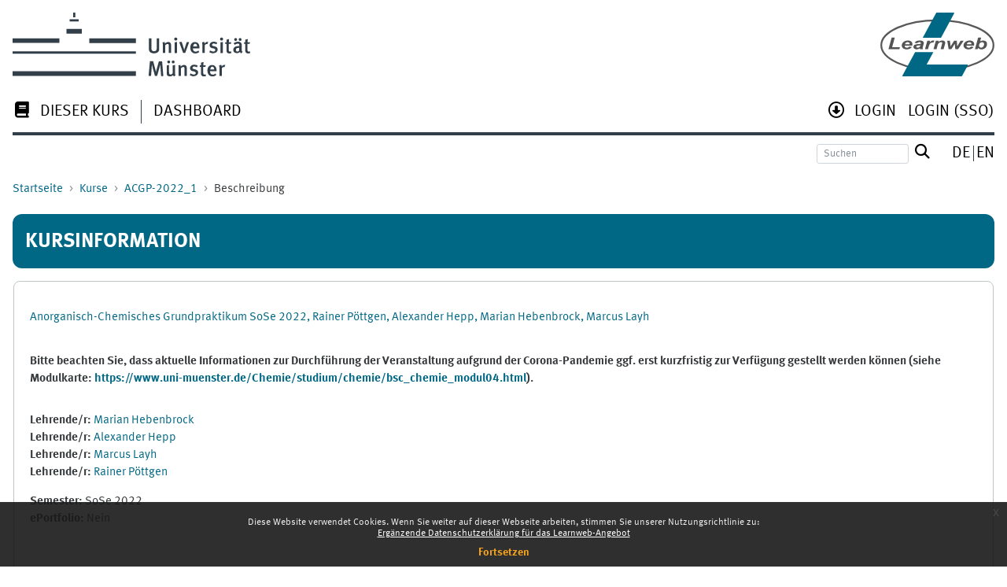

--- FILE ---
content_type: text/html; charset=utf-8
request_url: https://www.uni-muenster.de/LearnWeb/learnweb2/course/info.php?id=59791
body_size: 43368
content:
<!DOCTYPE html>
<!DOCTYPE html>

<html  dir="ltr" lang="de" xml:lang="de">
<head>
    <title>Beschreibung von Anorganisch-Chemisches Grundpraktikum SoSe 2022, Rainer Pöttgen, Alexander Hepp, Marian Hebenbrock, Marcus Layh | Learnweb</title>
    <link rel="shortcut icon" href="https://www.uni-muenster.de/LearnWeb/learnweb2/theme/image.php/wwu2019/theme/1764909648/favicon" />
    <style type="text/css">.admin_settingspage_tabs_with_tertiary .dropdown-toggle { font-size: 1.875rem !important; }
h2:has(+ .admin_settingspage_tabs_with_tertiary) { display: none; }</style><style type="text/css">.admin_settingspage_tabs_with_tertiary .dropdown-toggle { font-size: 1.875rem !important; }
h2:has(+ .admin_settingspage_tabs_with_tertiary) { display: none; }</style><meta http-equiv="Content-Type" content="text/html; charset=utf-8" />
<meta name="keywords" content="moodle, Beschreibung von Anorganisch-Chemisches Grundpraktikum SoSe 2022, Rainer Pöttgen, Alexander Hepp, Marian Hebenbrock, Marcus Layh | Learnweb" />
<link rel="stylesheet" type="text/css" href="https://www.uni-muenster.de/LearnWeb/learnweb2/theme/yui_combo.php?rollup/3.18.1/yui-moodlesimple-min.css" /><script id="firstthemesheet" type="text/css">/** Required in order to fix style inclusion problems in IE with YUI **/</script><link rel="stylesheet" type="text/css" href="https://www.uni-muenster.de/LearnWeb/learnweb2/theme/styles.php/wwu2019/1764909648_1588570559/all" />
<script>
//<![CDATA[
var M = {}; M.yui = {};
M.pageloadstarttime = new Date();
M.cfg = {"wwwroot":"https:\/\/www.uni-muenster.de\/LearnWeb\/learnweb2","apibase":"https:\/\/www.uni-muenster.de\/LearnWeb\/learnweb2\/r.php\/api","homeurl":{},"sesskey":"asmX1u5jWI","sessiontimeout":"14400","sessiontimeoutwarning":1200,"themerev":"1764909648","slasharguments":1,"theme":"wwu2019","iconsystemmodule":"core\/icon_system_fontawesome","jsrev":"1764909648","admin":"admin","svgicons":true,"usertimezone":"Europa\/Berlin","language":"de","courseId":59791,"courseContextId":3559164,"contextid":3559164,"contextInstanceId":59791,"langrev":1765166301,"templaterev":"1764909648","siteId":1,"userId":0};var yui1ConfigFn = function(me) {if(/-skin|reset|fonts|grids|base/.test(me.name)){me.type='css';me.path=me.path.replace(/\.js/,'.css');me.path=me.path.replace(/\/yui2-skin/,'/assets/skins/sam/yui2-skin')}};
var yui2ConfigFn = function(me) {var parts=me.name.replace(/^moodle-/,'').split('-'),component=parts.shift(),module=parts[0],min='-min';if(/-(skin|core)$/.test(me.name)){parts.pop();me.type='css';min=''}
if(module){var filename=parts.join('-');me.path=component+'/'+module+'/'+filename+min+'.'+me.type}else{me.path=component+'/'+component+'.'+me.type}};
YUI_config = {"debug":false,"base":"https:\/\/www.uni-muenster.de\/LearnWeb\/learnweb2\/lib\/yuilib\/3.18.1\/","comboBase":"https:\/\/www.uni-muenster.de\/LearnWeb\/learnweb2\/theme\/yui_combo.php?","combine":true,"filter":null,"insertBefore":"firstthemesheet","groups":{"yui2":{"base":"https:\/\/www.uni-muenster.de\/LearnWeb\/learnweb2\/lib\/yuilib\/2in3\/2.9.0\/build\/","comboBase":"https:\/\/www.uni-muenster.de\/LearnWeb\/learnweb2\/theme\/yui_combo.php?","combine":true,"ext":false,"root":"2in3\/2.9.0\/build\/","patterns":{"yui2-":{"group":"yui2","configFn":yui1ConfigFn}}},"moodle":{"name":"moodle","base":"https:\/\/www.uni-muenster.de\/LearnWeb\/learnweb2\/theme\/yui_combo.php?m\/1764909648\/","combine":true,"comboBase":"https:\/\/www.uni-muenster.de\/LearnWeb\/learnweb2\/theme\/yui_combo.php?","ext":false,"root":"m\/1764909648\/","patterns":{"moodle-":{"group":"moodle","configFn":yui2ConfigFn}},"filter":null,"modules":{"moodle-core-event":{"requires":["event-custom"]},"moodle-core-lockscroll":{"requires":["plugin","base-build"]},"moodle-core-notification":{"requires":["moodle-core-notification-dialogue","moodle-core-notification-alert","moodle-core-notification-confirm","moodle-core-notification-exception","moodle-core-notification-ajaxexception"]},"moodle-core-notification-dialogue":{"requires":["base","node","panel","escape","event-key","dd-plugin","moodle-core-widget-focusafterclose","moodle-core-lockscroll"]},"moodle-core-notification-alert":{"requires":["moodle-core-notification-dialogue"]},"moodle-core-notification-confirm":{"requires":["moodle-core-notification-dialogue"]},"moodle-core-notification-exception":{"requires":["moodle-core-notification-dialogue"]},"moodle-core-notification-ajaxexception":{"requires":["moodle-core-notification-dialogue"]},"moodle-core-dragdrop":{"requires":["base","node","io","dom","dd","event-key","event-focus","moodle-core-notification"]},"moodle-core-chooserdialogue":{"requires":["base","panel","moodle-core-notification"]},"moodle-core-handlebars":{"condition":{"trigger":"handlebars","when":"after"}},"moodle-core-blocks":{"requires":["base","node","io","dom","dd","dd-scroll","moodle-core-dragdrop","moodle-core-notification"]},"moodle-core-maintenancemodetimer":{"requires":["base","node"]},"moodle-core-actionmenu":{"requires":["base","event","node-event-simulate"]},"moodle-core_availability-form":{"requires":["base","node","event","event-delegate","panel","moodle-core-notification-dialogue","json"]},"moodle-course-util":{"requires":["node"],"use":["moodle-course-util-base"],"submodules":{"moodle-course-util-base":{},"moodle-course-util-section":{"requires":["node","moodle-course-util-base"]},"moodle-course-util-cm":{"requires":["node","moodle-course-util-base"]}}},"moodle-course-categoryexpander":{"requires":["node","event-key"]},"moodle-course-dragdrop":{"requires":["base","node","io","dom","dd","dd-scroll","moodle-core-dragdrop","moodle-core-notification","moodle-course-coursebase","moodle-course-util"]},"moodle-course-management":{"requires":["base","node","io-base","moodle-core-notification-exception","json-parse","dd-constrain","dd-proxy","dd-drop","dd-delegate","node-event-delegate"]},"moodle-form-shortforms":{"requires":["node","base","selector-css3","moodle-core-event"]},"moodle-form-dateselector":{"requires":["base","node","overlay","calendar"]},"moodle-question-chooser":{"requires":["moodle-core-chooserdialogue"]},"moodle-question-searchform":{"requires":["base","node"]},"moodle-availability_completion-form":{"requires":["base","node","event","moodle-core_availability-form"]},"moodle-availability_date-form":{"requires":["base","node","event","io","moodle-core_availability-form"]},"moodle-availability_grade-form":{"requires":["base","node","event","moodle-core_availability-form"]},"moodle-availability_group-form":{"requires":["base","node","event","moodle-core_availability-form"]},"moodle-availability_grouping-form":{"requires":["base","node","event","moodle-core_availability-form"]},"moodle-availability_profile-form":{"requires":["base","node","event","moodle-core_availability-form"]},"moodle-availability_xp-form":{"requires":["base","node","event","handlebars","moodle-core_availability-form"]},"moodle-mod_assign-history":{"requires":["node","transition"]},"moodle-mod_customcert-rearrange":{"requires":["dd-delegate","dd-drag"]},"moodle-mod_quiz-util":{"requires":["node","moodle-core-actionmenu"],"use":["moodle-mod_quiz-util-base"],"submodules":{"moodle-mod_quiz-util-base":{},"moodle-mod_quiz-util-slot":{"requires":["node","moodle-mod_quiz-util-base"]},"moodle-mod_quiz-util-page":{"requires":["node","moodle-mod_quiz-util-base"]}}},"moodle-mod_quiz-dragdrop":{"requires":["base","node","io","dom","dd","dd-scroll","moodle-core-dragdrop","moodle-core-notification","moodle-mod_quiz-quizbase","moodle-mod_quiz-util-base","moodle-mod_quiz-util-page","moodle-mod_quiz-util-slot","moodle-course-util"]},"moodle-mod_quiz-quizbase":{"requires":["base","node"]},"moodle-mod_quiz-autosave":{"requires":["base","node","event","event-valuechange","node-event-delegate","io-form","datatype-date-format"]},"moodle-mod_quiz-questionchooser":{"requires":["moodle-core-chooserdialogue","moodle-mod_quiz-util","querystring-parse"]},"moodle-mod_quiz-modform":{"requires":["base","node","event"]},"moodle-mod_quiz-toolboxes":{"requires":["base","node","event","event-key","io","moodle-mod_quiz-quizbase","moodle-mod_quiz-util-slot","moodle-core-notification-ajaxexception"]},"moodle-message_airnotifier-toolboxes":{"requires":["base","node","io"]},"moodle-block_xp-rulepicker":{"requires":["base","node","handlebars","moodle-core-notification-dialogue"]},"moodle-block_xp-filters":{"requires":["base","node","moodle-core-dragdrop","moodle-core-notification-confirm","moodle-block_xp-rulepicker"]},"moodle-block_xp-notification":{"requires":["base","node","handlebars","button-plugin","moodle-core-notification-dialogue"]},"moodle-editor_atto-editor":{"requires":["node","transition","io","overlay","escape","event","event-simulate","event-custom","node-event-html5","node-event-simulate","yui-throttle","moodle-core-notification-dialogue","moodle-editor_atto-rangy","handlebars","timers","querystring-stringify"]},"moodle-editor_atto-plugin":{"requires":["node","base","escape","event","event-outside","handlebars","event-custom","timers","moodle-editor_atto-menu"]},"moodle-editor_atto-menu":{"requires":["moodle-core-notification-dialogue","node","event","event-custom"]},"moodle-editor_atto-rangy":{"requires":[]},"moodle-report_eventlist-eventfilter":{"requires":["base","event","node","node-event-delegate","datatable","autocomplete","autocomplete-filters"]},"moodle-report_loglive-fetchlogs":{"requires":["base","event","node","io","node-event-delegate"]},"moodle-gradereport_history-userselector":{"requires":["escape","event-delegate","event-key","handlebars","io-base","json-parse","moodle-core-notification-dialogue"]},"moodle-qbank_editquestion-chooser":{"requires":["moodle-core-chooserdialogue"]},"moodle-tool_lp-dragdrop-reorder":{"requires":["moodle-core-dragdrop"]},"moodle-assignfeedback_editpdf-editor":{"requires":["base","event","node","io","graphics","json","event-move","event-resize","transition","querystring-stringify-simple","moodle-core-notification-dialog","moodle-core-notification-alert","moodle-core-notification-warning","moodle-core-notification-exception","moodle-core-notification-ajaxexception"]},"moodle-atto_accessibilitychecker-button":{"requires":["color-base","moodle-editor_atto-plugin"]},"moodle-atto_accessibilityhelper-button":{"requires":["moodle-editor_atto-plugin"]},"moodle-atto_align-button":{"requires":["moodle-editor_atto-plugin"]},"moodle-atto_bold-button":{"requires":["moodle-editor_atto-plugin"]},"moodle-atto_charmap-button":{"requires":["moodle-editor_atto-plugin"]},"moodle-atto_clear-button":{"requires":["moodle-editor_atto-plugin"]},"moodle-atto_collapse-button":{"requires":["moodle-editor_atto-plugin"]},"moodle-atto_emojipicker-button":{"requires":["moodle-editor_atto-plugin"]},"moodle-atto_emoticon-button":{"requires":["moodle-editor_atto-plugin"]},"moodle-atto_equation-button":{"requires":["moodle-editor_atto-plugin","moodle-core-event","io","event-valuechange","tabview","array-extras"]},"moodle-atto_h5p-button":{"requires":["moodle-editor_atto-plugin"]},"moodle-atto_html-codemirror":{"requires":["moodle-atto_html-codemirror-skin"]},"moodle-atto_html-button":{"requires":["promise","moodle-editor_atto-plugin","moodle-atto_html-beautify","moodle-atto_html-codemirror","event-valuechange"]},"moodle-atto_html-beautify":{},"moodle-atto_image-button":{"requires":["moodle-editor_atto-plugin"]},"moodle-atto_indent-button":{"requires":["moodle-editor_atto-plugin"]},"moodle-atto_italic-button":{"requires":["moodle-editor_atto-plugin"]},"moodle-atto_link-button":{"requires":["moodle-editor_atto-plugin"]},"moodle-atto_managefiles-button":{"requires":["moodle-editor_atto-plugin"]},"moodle-atto_managefiles-usedfiles":{"requires":["node","escape"]},"moodle-atto_media-button":{"requires":["moodle-editor_atto-plugin","moodle-form-shortforms"]},"moodle-atto_multilang2-button":{"requires":["moodle-editor_atto-plugin"]},"moodle-atto_noautolink-button":{"requires":["moodle-editor_atto-plugin"]},"moodle-atto_orderedlist-button":{"requires":["moodle-editor_atto-plugin"]},"moodle-atto_recordrtc-button":{"requires":["moodle-editor_atto-plugin","moodle-atto_recordrtc-recording"]},"moodle-atto_recordrtc-recording":{"requires":["moodle-atto_recordrtc-button"]},"moodle-atto_rtl-button":{"requires":["moodle-editor_atto-plugin"]},"moodle-atto_strike-button":{"requires":["moodle-editor_atto-plugin"]},"moodle-atto_subscript-button":{"requires":["moodle-editor_atto-plugin"]},"moodle-atto_superscript-button":{"requires":["moodle-editor_atto-plugin"]},"moodle-atto_table-button":{"requires":["moodle-editor_atto-plugin","moodle-editor_atto-menu","event","event-valuechange"]},"moodle-atto_title-button":{"requires":["moodle-editor_atto-plugin"]},"moodle-atto_underline-button":{"requires":["moodle-editor_atto-plugin"]},"moodle-atto_undo-button":{"requires":["moodle-editor_atto-plugin"]},"moodle-atto_unorderedlist-button":{"requires":["moodle-editor_atto-plugin"]}}},"gallery":{"name":"gallery","base":"https:\/\/www.uni-muenster.de\/LearnWeb\/learnweb2\/lib\/yuilib\/gallery\/","combine":true,"comboBase":"https:\/\/www.uni-muenster.de\/LearnWeb\/learnweb2\/theme\/yui_combo.php?","ext":false,"root":"gallery\/1764909648\/","patterns":{"gallery-":{"group":"gallery"}}}},"modules":{"core_filepicker":{"name":"core_filepicker","fullpath":"https:\/\/www.uni-muenster.de\/LearnWeb\/learnweb2\/lib\/javascript.php\/1764909648\/repository\/filepicker.js","requires":["base","node","node-event-simulate","json","async-queue","io-base","io-upload-iframe","io-form","yui2-treeview","panel","cookie","datatable","datatable-sort","resize-plugin","dd-plugin","escape","moodle-core_filepicker","moodle-core-notification-dialogue"]},"core_comment":{"name":"core_comment","fullpath":"https:\/\/www.uni-muenster.de\/LearnWeb\/learnweb2\/lib\/javascript.php\/1764909648\/comment\/comment.js","requires":["base","io-base","node","json","yui2-animation","overlay","escape"]}},"logInclude":[],"logExclude":[],"logLevel":null};
M.yui.loader = {modules: {}};

//]]>
</script>
<meta name="theme-color" content="#006784" />
    <meta name="viewport" content="width=device-width, initial-scale=1.0">
</head>
<body  id="page-course-info" class="format-topics  path-course chrome dir-ltr lang-de yui-skin-sam yui3-skin-sam www-uni-muenster-de--LearnWeb-learnweb2 pagelayout-incourse course-59791 context-3559164 category-1288 notloggedin theme ">

<div id="page-wrapper">

    <div>
    <a class="sr-only sr-only-focusable" href="#maincontent">Zum Hauptinhalt</a>
</div><script src="https://www.uni-muenster.de/LearnWeb/learnweb2/lib/javascript.php/1764909648/lib/polyfills/polyfill.js"></script>
<script src="https://www.uni-muenster.de/LearnWeb/learnweb2/theme/yui_combo.php?rollup/3.18.1/yui-moodlesimple-min.js"></script><script src="https://www.uni-muenster.de/LearnWeb/learnweb2/lib/javascript.php/1764909648/lib/javascript-static.js"></script>
<script>
//<![CDATA[
document.body.className += ' jsenabled';
//]]>
</script>

<div class="eupopup eupopup-container eupopup-container-block eupopup-container-bottom eupopup-block eupopup-style-compact" role="dialog" aria-label="Richtlinien">
    </div>
    <div class="eupopup-markup d-none">
        <div class="eupopup-head"></div>
        <div class="eupopup-body">
            Diese Website verwendet Cookies. Wenn Sie weiter auf dieser Webseite arbeiten, stimmen Sie unserer Nutzungsrichtlinie zu:
            <ul>
                    <li>
                        <a href="https://www.uni-muenster.de/LearnWeb/learnweb2/admin/tool/policy/view.php?versionid=1&amp;returnurl=https%3A%2F%2Fwww.uni-muenster.de%2FLearnWeb%2Flearnweb2%2Fcourse%2Finfo.php%3Fid%3D59791" data-action="view-guest" data-versionid="1" data-behalfid="1">
                            Ergänzende Datenschutzerklärung für das Learnweb-Angebot
                        </a>
                    </li>
            </ul>
        </div>
        <div class="eupopup-buttons">
            <a href="#" class="eupopup-button eupopup-button_1">Fortsetzen</a>
        </div>
        <div class="clearfix"></div>
        <a href="#" class="eupopup-closebutton">x</a>
    </div>

    <div id="page">
        <div id="logo-header">
    <a class="wwu-logo pull-left" href="/" title="WWU Münster"></a>
    <a class="learnweb-logo pull-right" href="https://www.uni-muenster.de/LearnWeb/learnweb2" title="Startseite"></a>
</div>
        <img src="https://www.uni-muenster.de/LearnWeb/learnweb2/theme/wwu2019/pix/arrow_up.svg" alt="" hidden>
<img src="https://www.uni-muenster.de/LearnWeb/learnweb2/theme/wwu2019/pix/arrow_down.svg" alt="" hidden>
<nav id="main-menu">
    <div id="main-menu-border">
        <div id="main-menu-hamburger">
            <a id="hamburger-toggle" class="" role="none" aria-haspopup="true" aria-expanded="false" aria-label="Hauptmenü öffnen">
                <i class="icon fa fa-bars fa-fw " aria-hidden="true"  ></i>
            </a>
            <ul role="menubar" id="main-menu-left" aria-label="Hauptmenü">
                    <li role="none" class="main-menu-item ">
                        <a class="" role="menuitem" tabindex="-1" 
                             aria-haspopup="true" aria-expanded="false" 
                            >
                             <i class="icon fa fa-book fa-fw " aria-hidden="true"  ></i> 
                            <span class="underline">Dieser Kurs</span>
                                <div class="arrow"></div>
                        </a>
                            <div class="sub-menu-scroll-wrapper">
                                <div class="sub-menu-scroll-container">
                                    <div class="sub-menu-wrapper">
                                        <ul role="menu" class="sub-menu">
                                                <li role="none" class="sub-menu-item ">
                                                    <a role="menuitem" class=""  href="https://www.uni-muenster.de/LearnWeb/learnweb2/user/index.php?id=59791" tabindex="-1"
                                                         aria-haspopup="false" 
                                                        >
                                                         <i class="icon fa fa-user-group fa-fw " aria-hidden="true"  ></i> 
                                                        <span class="underline">Teilnehmer/innen</span>
                                                    </a>
                                                </li>
                                                <li role="none" class="sub-menu-item ">
                                                    <a role="menuitem" class=""  href="https://www.uni-muenster.de/LearnWeb/learnweb2/badges/view.php?id=59791&amp;type=2" tabindex="-1"
                                                         aria-haspopup="false" 
                                                        >
                                                         <i class="icon fa fa-trophy fa-fw " aria-hidden="true"  ></i> 
                                                        <span class="underline">Kursbezogene Badges</span>
                                                    </a>
                                                </li>
                                                    <div class="breaker c3"></div>
                                                    <div></div>
                                                <li role="none" class="sub-menu-item ">
                                                    <a role="menuitem" class=""  href="https://www.uni-muenster.de/LearnWeb/learnweb2/course/resources.php?id=59791" tabindex="-1"
                                                         aria-haspopup="false" 
                                                        >
                                                         <img class="icon  wwu-monologo " alt="" aria-hidden="true" src="https://www.uni-muenster.de/LearnWeb/learnweb2/theme/image.php/wwu2019/mod_page/1764909648/monologo" /> 
                                                        <span class="underline">Arbeitsmaterial</span>
                                                    </a>
                                                </li>
                                                    <div class="breaker c2"></div>
                                                    <div></div>
                                                <li role="none" class="sub-menu-item ">
                                                    <a role="menuitem" class=""  href="https://www.uni-muenster.de/LearnWeb/learnweb2/mod/lti/index.php?id=59791" tabindex="-1"
                                                         aria-haspopup="false" 
                                                        >
                                                         <img class="icon  wwu-monologo " alt="" aria-hidden="true" src="https://www.uni-muenster.de/LearnWeb/learnweb2/theme/image.php/wwu2019/lti/1764909648/monologo" /> 
                                                        <span class="underline">Externe Tools</span>
                                                    </a>
                                                </li>
                                                    <div class="breaker c3"></div>
                                                    <div></div>
                                                <li role="none" class="sub-menu-item ">
                                                    <a role="menuitem" class=""  href="https://www.uni-muenster.de/LearnWeb/learnweb2/mod/forum/index.php?id=59791" tabindex="-1"
                                                         aria-haspopup="false" 
                                                        >
                                                         <img class="icon  wwu-monologo " alt="" aria-hidden="true" src="https://www.uni-muenster.de/LearnWeb/learnweb2/theme/image.php/wwu2019/forum/1764909648/monologo" /> 
                                                        <span class="underline">Foren</span>
                                                    </a>
                                                </li>
                                        </ul>
                                    </div>
                                </div>
                            </div>
                    </li>
                    <li role="none" class="main-menu-item ">
                        <a class="" role="menuitem" tabindex="-1"  href="https://www.uni-muenster.de/LearnWeb/learnweb2/my/"
                            
                             aria-haspopup="false" >
                            
                            <span class="underline">Dashboard</span>
                        </a>
                    </li>
            </ul>
        </div>
        <ul role="none" class="main-menubar" id="main-menu-right">
            <li class="main-menu-additions-item"><div class="nav-link"><a class="icon fa fa-arrow-circle-o-down" aria-hidden="true" href="#wwu-footer"></a></div></li>
                <li role="none" class="main-menu-icon-item">
                    <a role="menuitem" href="https://www.uni-muenster.de/LearnWeb/learnweb2/login/index.php"><span class="underline">
                        Login
                    </span></a>
                </li>
                <li role="none" class="main-menu-icon-item">
                    <a role="menuitem" href="https://sso.uni-muenster.de/LearnWeb/learnweb2"><span class="underline">
                        Login (SSO)
                    </span></a>
                </li>
        </ul>
        <div id="main-menu-sticky-floater"></div>
        <div id="main-menu-fixed-placeholder" class="navbar"></div>
    </div>
</nav>
<div id="menu-bottom" class="pt-2 pb-3">
    <div>
    </div>
    <div class="d-inline-flex">
            <form id="global-search" action="https://www.uni-muenster.de/LearnWeb/learnweb2/course/search.php" method="get" class="form-inline search">
                <input class="form-control form-control-sm search-field hide-600" type="text" name="search" value="" size="12"
                        placeholder="Suchen"/>
                <button type="submit" class="icon-button">
                    <i class="icon fa fa-magnifying-glass fa-fw "  title="Suchen" role="img" aria-label="Suchen"></i>
                    <i class="icon-user icon-dark"></i>
                </button>
            </form>
        <div id="lang-menu">
                <a title="Deutsch ‎(de)‎" href="https://www.uni-muenster.de/LearnWeb/learnweb2/course/info.php?id=59791&amp;lang=de"><span class="underline">de</span></a>
                <a title="English ‎(en)‎" href="https://www.uni-muenster.de/LearnWeb/learnweb2/course/info.php?id=59791&amp;lang=en"><span class="underline">en</span></a>
        </div>
    </div>
</div>
        <header id="page-header" class="row">
    <div class="col-12 pb-3">
        <div class="d-flex flex-wrap justify-content-between">
                <div id="page-navbar">
                    <nav role="navigation" aria-label="Navigationsleiste">
    <ol class="breadcrumb">
                <li class="breadcrumb-item">
                    <a href="https://www.uni-muenster.de/LearnWeb/learnweb2/"  >Startseite</a>
                </li>
                <li class="breadcrumb-item">
                    <a href="https://www.uni-muenster.de/LearnWeb/learnweb2/course/index.php"  >Kurse</a>
                </li>
                <li class="breadcrumb-item">
                    <a href="https://www.uni-muenster.de/LearnWeb/learnweb2/course/view.php?id=59791"  title="Anorganisch-Chemisches Grundpraktikum SoSe 2022, Rainer Pöttgen, Alexander Hepp, Marian Hebenbrock, Marcus Layh">ACGP-2022_1</a>
                </li>
                <li class="breadcrumb-item">Beschreibung</li>
    </ol>
</nav>
                </div>
        </div>
        <div class="d-flex align-items-center">
        </div>
    </div>

    <div class="col-12">
        
        <span class="notifications" id="user-notifications"></span>
        <div class="d-flex bg-learnweb justify-content-between mb-3">
            <span class="page-title">Kursinformation</span>
            <div class="header-actions-container flex-shrink-0" data-region="header-actions-container">
            </div>
        </div>
    </div>
</header>

        <div id="page-content" class="row ">
            <div id="region-main-box" class="region-main mb-3">



                <section id="region-main" class="region-main-content" aria-label="Inhalt">

                    <div id="region-main-body">
                        <div role="main"><span id="maincontent"></span><div class="box py-3 generalbox info"><div class="coursebox clearfix" data-courseid="59791" data-type="1"><div class="info"><h3 class="coursename"><a class="aalink" href="https://www.uni-muenster.de/LearnWeb/learnweb2/course/view.php?id=59791">Anorganisch-Chemisches Grundpraktikum SoSe 2022, Rainer Pöttgen, Alexander Hepp, Marian Hebenbrock, Marcus Layh</a></h3><div class="moreinfo"></div></div><div class="content"><div class="d-flex"><div class="flex-grow-1"><div class="summary"><div class="no-overflow"><p></p><p><strong>Bitte beachten Sie, dass aktuelle Informationen zur Durchführung der Veranstaltung aufgrund der Corona-Pandemie ggf. erst kurzfristig zur Verfügung gestellt werden können (siehe Modulkarte: <a href="https://www.uni-muenster.de/Chemie/studium/chemie/bsc_chemie_modul04.html">https://www.uni-muenster.de/Chemie/studium/chemie/bsc_chemie_modul04.html</a>). </strong></p><p></p></div></div><ul class="teachers"><li><span class="font-weight-bold">Lehrende/r: </span><a href="https://www.uni-muenster.de/LearnWeb/learnweb2/user/profile.php?id=79472">Marian Hebenbrock</a></li><li><span class="font-weight-bold">Lehrende/r: </span><a href="https://www.uni-muenster.de/LearnWeb/learnweb2/user/profile.php?id=31759">Alexander Hepp</a></li><li><span class="font-weight-bold">Lehrende/r: </span><a href="https://www.uni-muenster.de/LearnWeb/learnweb2/user/profile.php?id=12362">Marcus Layh</a></li><li><span class="font-weight-bold">Lehrende/r: </span><a href="https://www.uni-muenster.de/LearnWeb/learnweb2/user/profile.php?id=67410">Rainer Pöttgen</a></li></ul><div class="customfields-container"><div class="customfield customfield_semester customfield_semester">
        <span class="customfieldname">Semester</span><span class="customfieldseparator">: </span><span class="customfieldvalue">SoSe 2022</span>
    </div><div class="customfield customfield_checkbox customfield_eportfolio_course">
        <span class="customfieldname">ePortfolio</span><span class="customfieldseparator">: </span><span class="customfieldvalue">Nein</span>
    </div></div></div></div></div></div></div><br /></div>
                        
                        
                    </div>
                </section>
            </div>

            <div class="columnright blockcolumn ">
                <section data-region="blocks-column" class="hidden-print" aria-label="Blöcke">
                    <aside id="block-region-side-post" class="block-region" data-blockregion="side-post" data-droptarget="1" aria-labelledby="side-post-block-region-heading"><h2 class="sr-only" id="side-post-block-region-heading">Ergänzungsblöcke</h2></aside>
                </section>
            </div>
        </div>
        
        <footer id="wwu-footer" class="pt-3">
            <div id="course-footer"></div>
        
            <div class="row ml-0 mr-0 wwu-card">
                <aside class="col-6 col-md-4">
                    <h2>Kontakt</h2>
                    <address class="h-card"><span class="p-org p-name">Zentrum für Hochschullehre (ZHL)</span><br>
                        <span class="p-org p-name">Services für digitale Lehre</span><br>
                        <br>
                        Tel: <span class="p-tel">+49 251 83-22408</span><br>
                        <span>Mo., Mi., Do. &amp; Fr. 10–16 Uhr</span><br>
                        <span>Di. 12–16 Uhr</span><br>
                        <a class="u-email" href="mailto:learnweb@uni-muenster.de">learnweb@uni-muenster.de</a>
                    </address>
                </aside>
                <aside class="col-6 col-md-4">
                </aside>
                <!-- Beginn WWU-Claim-->
                <aside class="col-md-4 d-none d-md-block text-right">
                    <div class="claim">wissen.leben</div>
                </aside><!-- Ende WWU-Claim -->
        
                <div class="col-md-12" style="margin-bottom: -1em">
                    <div style="border-top: 1px solid white" class="pt-2">
                    <div class="policiesfooter"><a href="https://www.uni-muenster.de/LearnWeb/learnweb2/admin/tool/policy/viewall.php?returnurl=https%3A%2F%2Fwww.uni-muenster.de%2FLearnWeb%2Flearnweb2%2Fcourse%2Finfo.php%3Fid%3D59791">Datenschutzhinweis</a></div><div><a class="mobilelink" href="https://download.moodle.org/mobile?version=2024100702.04&amp;lang=de&amp;iosappid=633359593&amp;androidappid=com.moodle.moodlemobile&amp;siteurl=https%3A%2F%2Fwww.uni-muenster.de%2FLearnWeb%2Flearnweb2">Laden Sie die mobile App</a></div>
                    <div class="tool_usertours-resettourcontainer"></div>
                    <nav class="nav navbar-nav d-md-none" aria-label="Zusätzliches Menü">
                            <ul class="list-unstyled pt-3">
                                                <li><a href="https://www.uni-muenster.de/LearnWeb/learnweb2/my" title="">Dashboard</a></li>
                                                <li><a href="#" title="Sprache">Deutsch ‎(de)‎</a></li>
                                            <li>
                                                <ul class="list-unstyled ms-3">
                                                                    <li><a href="https://www.uni-muenster.de/LearnWeb/learnweb2/course/info.php?id=59791&amp;lang=de" title="Sprache">Deutsch ‎(de)‎</a></li>
                                                                    <li><a href="https://www.uni-muenster.de/LearnWeb/learnweb2/course/info.php?id=59791&amp;lang=en" title="Sprache">English ‎(en)‎</a></li>
                                                </ul>
                                            </li>
                            </ul>
                    </nav>
                    </div>
                </div>
            </div>
            <div class="footer-content-debugging footer-dark bg-dark text-light">
                <div class="container-fluid footer-dark-inner">
                    
                </div>
            </div>
            <div class="row ml-0 mr-0 wwu-fin">
                <nav>
                        <ul class="d-flex flex-row">
                            <li><a href="https://www.uni-muenster.de/LearnWeb/learnweb2">Index</a></li>
                            <li><a href="https://www.uni-muenster.de/LearnWeb/learnweb2/mod/page/view.php?id=1082629">Karriere</a></li>
                                <li><a href="https://www.uni-muenster.de/LearnWeb/learnweb2/admin/tool/policy/view.php?policyid=1">Datenschutzhinweis</a></li>
                            <li><a href="https://www.uni-muenster.de/LearnWeb/learnweb2/mod/page/view.php?id=743522">Impressum</a></li>
                        </ul>
                </nav>
                <nav>
                    <ul class="d-flex flex-row">
                        <li class="suppresscaps">
                            <div>Powered by <a href="https://moodle.com">Moodle</a></div>
                        </li>
                        <li>
                            <div class="copyright">
                                <span>© 2025 Universität Münster</span>
                            </div>
                        </li>
                    </ul>
                </nav>
            </div>
        </footer>
        <div>
            <div class="container">
                <script>
//<![CDATA[
var require = {
    baseUrl : 'https://www.uni-muenster.de/LearnWeb/learnweb2/lib/requirejs.php/1764909648/',
    // We only support AMD modules with an explicit define() statement.
    enforceDefine: true,
    skipDataMain: true,
    waitSeconds : 0,

    paths: {
        jquery: 'https://www.uni-muenster.de/LearnWeb/learnweb2/lib/javascript.php/1764909648/lib/jquery/jquery-3.7.1.min',
        jqueryui: 'https://www.uni-muenster.de/LearnWeb/learnweb2/lib/javascript.php/1764909648/lib/jquery/ui-1.13.2/jquery-ui.min',
        jqueryprivate: 'https://www.uni-muenster.de/LearnWeb/learnweb2/lib/javascript.php/1764909648/lib/requirejs/jquery-private'
    },

    // Custom jquery config map.
    map: {
      // '*' means all modules will get 'jqueryprivate'
      // for their 'jquery' dependency.
      '*': { jquery: 'jqueryprivate' },

      // 'jquery-private' wants the real jQuery module
      // though. If this line was not here, there would
      // be an unresolvable cyclic dependency.
      jqueryprivate: { jquery: 'jquery' }
    }
};

//]]>
</script>
<script src="https://www.uni-muenster.de/LearnWeb/learnweb2/lib/javascript.php/1764909648/lib/requirejs/require.min.js"></script>
<script>
//<![CDATA[
M.util.js_pending("core/first");
require(['core/first'], function() {
require(['core/prefetch'])
;
require(["media_videojs/loader"], function(loader) {
    loader.setUp('de');
});;
M.util.js_pending('filter_mathjaxloader/loader'); require(['filter_mathjaxloader/loader'], function(amd) {amd.configure({"mathjaxconfig":"MathJax.Hub.Config({\r\n    config: [\"Accessible.js\", \"Safe.js\"],\r\n    errorSettings: { message: [\"!\"] },\r\n    skipStartupTypeset: true,\r\n    messageStyle: \"none\"\r\n});\r\n","lang":"de"}); M.util.js_complete('filter_mathjaxloader/loader');});;
M.util.js_pending('filter_glossary/autolinker'); require(['filter_glossary/autolinker'], function(amd) {amd.init(); M.util.js_complete('filter_glossary/autolinker');});;
function legacy_activity_onclick_handler_1(e) { e.halt(); window.open('https://sso.uni-muenster.de/LearnWeb/learnweb2/mod/page/view.php?id=876316&inpopup=1', '', 'width=800,height=600,toolbar=no,location=no,menubar=no,copyhistory=no,status=no,directories=no,scrollbars=yes,resizable=yes'); return false; };
function legacy_activity_onclick_handler_2(e) { e.halt(); window.open('https://sso.uni-muenster.de/LearnWeb/learnweb2/mod/page/view.php?id=1093282&inpopup=1', '', 'width=800,height=600,toolbar=no,location=no,menubar=no,copyhistory=no,status=no,directories=no,scrollbars=yes,resizable=yes'); return false; };
function legacy_activity_onclick_handler_3(e) { e.halt(); window.open('https://sso.uni-muenster.de/LearnWeb/learnweb2/mod/page/view.php?id=1413097&inpopup=1', '', 'width=800,height=600,toolbar=no,location=no,menubar=no,copyhistory=no,status=no,directories=no,scrollbars=yes,resizable=yes'); return false; };
function legacy_activity_onclick_handler_4(e) { e.halt(); window.open('https://sso.uni-muenster.de/LearnWeb/learnweb2/mod/page/view.php?id=1413697&inpopup=1', '', 'width=800,height=600,toolbar=no,location=no,menubar=no,copyhistory=no,status=no,directories=no,scrollbars=yes,resizable=yes'); return false; };
function legacy_activity_onclick_handler_5(e) { e.halt(); window.open('https://sso.uni-muenster.de/LearnWeb/learnweb2/mod/page/view.php?id=1577790&inpopup=1', '', 'width=800,height=600,toolbar=no,location=no,menubar=no,copyhistory=no,status=no,directories=no,scrollbars=yes,resizable=yes'); return false; };
function legacy_activity_onclick_handler_6(e) { e.halt(); window.open('https://sso.uni-muenster.de/LearnWeb/learnweb2/mod/page/view.php?id=1590436&inpopup=1', '', 'width=800,height=600,toolbar=no,location=no,menubar=no,copyhistory=no,status=no,directories=no,scrollbars=yes,resizable=yes'); return false; };
function legacy_activity_onclick_handler_7(e) { e.halt(); window.open('https://sso.uni-muenster.de/LearnWeb/learnweb2/mod/page/view.php?id=1590439&inpopup=1', '', 'width=800,height=600,toolbar=no,location=no,menubar=no,copyhistory=no,status=no,directories=no,scrollbars=yes,resizable=yes'); return false; };
M.util.js_pending('theme_wwu2019/alert'); require(['theme_wwu2019/alert'], function(amd) {amd.init(); M.util.js_complete('theme_wwu2019/alert');});;

        require(['jquery', 'tool_policy/jquery-eu-cookie-law-popup', 'tool_policy/policyactions'], function($, Popup, ActionsMod) {
            // Initialise the guest popup.
            $(document).ready(function() {
                // Initialize popup.
                $(document.body).addClass('eupopup');
                if ($(".eupopup").length > 0) {
                    $(document).euCookieLawPopup().init();
                }

                // Initialise the JS for the modal window which displays the policy versions.
                ActionsMod.init('[data-action="view-guest"]');
            });
        });
    ;
M.util.js_pending('theme_wwu2019/menu'); require(['theme_wwu2019/menu'], function(amd) {amd.init(); M.util.js_complete('theme_wwu2019/menu');});;

require(['jquery', 'core/custom_interaction_events'], function($, CustomEvents) {
    CustomEvents.define('#single_select693adc709388510', [CustomEvents.events.accessibleChange]);
    $('#single_select693adc709388510').on(CustomEvents.events.accessibleChange, function() {
        var ignore = $(this).find(':selected').attr('data-ignore');
        if (typeof ignore === typeof undefined) {
            $('#single_select_f693adc70938859').submit();
        }
    });
});
;

M.util.js_pending('theme_boost/loader');
require(['theme_boost/loader'], function() {
  M.util.js_complete('theme_boost/loader');
});
;
M.util.js_pending('core/notification'); require(['core/notification'], function(amd) {amd.init(3559164, []); M.util.js_complete('core/notification');});;
M.util.js_pending('core/log'); require(['core/log'], function(amd) {amd.setConfig({"level":"warn"}); M.util.js_complete('core/log');});;
M.util.js_pending('core/page_global'); require(['core/page_global'], function(amd) {amd.init(); M.util.js_complete('core/page_global');});;
M.util.js_pending('core/utility'); require(['core/utility'], function(amd) {M.util.js_complete('core/utility');});;
M.util.js_pending('core/storage_validation'); require(['core/storage_validation'], function(amd) {amd.init(null); M.util.js_complete('core/storage_validation');});
    M.util.js_complete("core/first");
});
//]]>
</script>
<script src="https://www.uni-muenster.de/LearnWeb/learnweb2/../diverse/MathJax-2.7.8/MathJax.js?delayStartupUntil=configured"></script>
<script>
//<![CDATA[
M.str = {"moodle":{"lastmodified":"Zuletzt ge\u00e4ndert","name":"Name","error":"Fehler","info":"Infos","yes":"Ja","no":"Nein","cancel":"Abbrechen","confirm":"Best\u00e4tigen","areyousure":"Sind Sie sicher?","closebuttontitle":"Schlie\u00dfen","unknownerror":"Unbekannter Fehler","file":"Datei","url":"URL","collapseall":"Alles einklappen","expandall":"Alles aufklappen"},"repository":{"type":"Typ","size":"Gr\u00f6\u00dfe","invalidjson":"Ung\u00fcltiger JSON-Text","nofilesattached":"Keine Datei","filepicker":"Dateiauswahl","logout":"Abmelden","nofilesavailable":"Keine Dateien vorhanden","norepositoriesavailable":"Sie k\u00f6nnen hier zur Zeit keine Dateien hochladen.","fileexistsdialogheader":"Datei bereits vorhanden","fileexistsdialog_editor":"Eine Datei mit diesem Namen wurde bereits an den Text angeh\u00e4ngt, den Sie gerade bearbeiten","fileexistsdialog_filemanager":"Eine Datei mit diesem Namen wurde bereits an den Text angeh\u00e4ngt","renameto":"Nach '{$a}' umbenennen","referencesexist":"Es gibt {$a} Links zu dieser Datei.","select":"W\u00e4hlen Sie"},"admin":{"confirmdeletecomments":"M\u00f6chten Sie die ausgew\u00e4hlten Kommentare wirklich l\u00f6schen?","confirmation":"Best\u00e4tigung"},"debug":{"debuginfo":"Debug-Info","line":"Zeile","stacktrace":"Stack trace"},"langconfig":{"labelsep":":\u00a0"}};
//]]>
</script>
<script>
//<![CDATA[
(function() {M.util.help_popups.setup(Y);
 M.util.js_pending('random693adc709388511'); Y.on('domready', function() { M.util.js_complete("init");  M.util.js_complete('random693adc709388511'); });
})();
//]]>
</script>

            </div>
        </div>
    </div>
</div>


<script type='text/javascript'>
var _paq = _paq || [];
_paq.push(['setDocumentTitle', 'Fachbereich 12/Chemie und Pharmazie/Anorganisch-Chemisches Grundpraktikum SoSe 2022, Rainer Pöttgen, Alexander Hepp, Marian Hebenbrock, Marcus Layh/Anzeigen']);
_paq.push(['setCookieDomain', '*.uni-muenster.de']);
_paq.push(['setDomains', ['*.uni-muenster.de/LearnWeb']]);
_paq.push(['enableLinkTracking']);
_paq.push(['trackPageView']);
(function(){
    var u=(('https:' == document.location.protocol) ? 'https' : 'http') + '://piwik.uni-muenster.de/';
    _paq.push(['setSiteId', 10]);
    _paq.push(['setTrackerUrl', u+'piwik.php']);
    var d=document,
        g=d.createElement('script'),
        s=d.getElementsByTagName('script')[0];
    g.type='text/javascript';
    g.defer=true;
    g.async=true;
    g.src=u+'piwik.js';
    s.parentNode.insertBefore(g,s);
})();
</script><noscript><p><img src="//piwik.uni-muenster.de/piwik.php?idsite=10" style="border:0" alt="" /></p></noscript>


</body></html>

--- FILE ---
content_type: image/svg+xml
request_url: https://www.uni-muenster.de/LearnWeb/learnweb2/theme/wwu2019/pix/arrow_up.svg
body_size: 220
content:
<svg xmlns="http://www.w3.org/2000/svg" width="10mm" height="10mm" viewBox="0 0 10 10"><g transform="translate(0 -287)"><circle r="4.7" cy="292" cx="5" fill="none" stroke="#006784" stroke-width=".5"/><path d="M2.2 292.7l.3.5 2.5-1.4 2.5 1.4.3-.5-2.8-2.2z" fill="#006784"/></g></svg>

--- FILE ---
content_type: image/svg+xml
request_url: https://www.uni-muenster.de/LearnWeb/learnweb2/theme/wwu2019/pix/learnweb_light.svg
body_size: 2805
content:
<svg xmlns="http://www.w3.org/2000/svg" xmlns:xlink="http://www.w3.org/1999/xlink" width="647.798" height="362.097" viewBox="0 0 518.238 289.677"><defs><symbol id="a" overflow="visible"><path d="m4.36 0 14.53-52.969h14.266L21.078-8.859h35.328L54 0zm0 0"/></symbol><symbol id="b" overflow="visible"><path d="M52.86-15.969H18.75a13.14 13.14 0 0 0-.047.938c0 2.554.953 4.617 2.86 6.187 1.914 1.563 4.25 2.344 7 2.344 4.507 0 8.03-1.785 10.562-5.36l12.172 1.563c-2.367 3.73-5.531 6.531-9.5 8.406C37.836-.023 33.395.906 28.469.906c-6.762 0-12.258-1.629-16.485-4.89-4.23-3.27-6.343-7.594-6.343-12.97 0-5.25 1.91-9.921 5.734-14.015 5.207-5.539 12.64-8.312 22.297-8.312 6.156 0 11.05 1.453 14.687 4.36 3.633 2.905 5.454 6.968 5.454 12.187 0 2.511-.32 4.765-.954 6.765zm-11.47-6.328c.032-.457.047-.805.047-1.047 0-2.843-.84-4.972-2.515-6.39-1.668-1.426-3.906-2.141-6.719-2.141-2.812 0-5.336.809-7.562 2.422-2.22 1.617-3.727 4-4.516 7.156zm0 0"/></symbol><symbol id="c" overflow="visible"><path d="m23.063-27.5-13.266-.86c1.52-3.425 4.164-6.1 7.937-8.03 3.77-1.926 8.77-2.891 15-2.891 6.47 0 11.25.996 14.344 2.984 3.094 1.992 4.64 4.418 4.64 7.281 0 1.157-.136 2.387-.406 3.688-.261 1.305-1.199 4.726-2.812 10.265-1.324 4.575-1.984 7.778-1.984 9.61C46.516-3.816 46.89-2 47.64 0H34.438a15.448 15.448 0 0 1-1-4.344c-1.993 1.688-4.282 2.985-6.876 3.89-2.585.907-5.187 1.36-7.812 1.36-4.168 0-7.61-1.039-10.328-3.125C5.71-4.3 4.359-6.984 4.359-10.266c0-3.656 1.489-6.578 4.47-8.765 2.987-2.196 8.316-3.524 15.983-3.985 6.477-.406 10.805-.898 12.985-1.484.57-1.445.86-2.602.86-3.469 0-1.101-.59-2.031-1.766-2.781-1.168-.75-2.903-1.125-5.203-1.125-2.43 0-4.344.383-5.75 1.14-1.407.762-2.368 1.84-2.875 3.235zM36-17.89c-.824.167-1.914.324-3.266.468-6.824.625-11.277 1.543-13.359 2.75-1.492.867-2.234 2.031-2.234 3.5 0 1.211.566 2.23 1.703 3.063 1.144.836 2.644 1.25 4.5 1.25 2.05 0 3.984-.38 5.797-1.141 1.82-.758 3.18-1.734 4.078-2.922.906-1.195 1.707-3.062 2.406-5.594zm0 0"/></symbol><symbol id="d" overflow="visible"><path d="M13.64-38.375h12.688l-2.031 7.438c4.738-5.563 9.867-8.344 15.39-8.344 1.958 0 4.055.375 6.297 1.125l-5.203 8.484a15.06 15.06 0 0 0-3.937-.5c-2.336 0-4.711.68-7.125 2.031C27.3-26.797 25.414-25 24.062-22.75c-1.355 2.25-2.699 5.824-4.03 10.719L16.718 0H3.125zm0 0"/></symbol><symbol id="e" overflow="visible"><path d="M14.594-38.375h12.875l-1.328 4.984c3.218-2.113 6.222-3.625 9.015-4.53 2.801-.907 5.75-1.36 8.844-1.36 4.133 0 7.395.906 9.781 2.718 2.383 1.805 3.578 4.2 3.578 7.188 0 1.344-.523 3.898-1.562 7.656L49.875 0H36.281l5.969-21.781c.883-3.258 1.328-5.203 1.328-5.828 0-1.32-.516-2.364-1.547-3.125-1.023-.758-2.449-1.141-4.281-1.141-1.992 0-4.203.64-6.64 1.922-2.43 1.273-4.337 2.96-5.72 5.062-1.011 1.493-2.148 4.54-3.406 9.141L17.672 0H4.078zm0 0"/></symbol><symbol id="f" overflow="visible"><path d="M56.453 0H43.672l-2.469-24.422L25.86 0H13.266L6.969-38.375h12.078l3.5 25.734 15.672-25.734h12.36l1.718 25.734 15.578-25.734h13.64zm0 0"/></symbol><symbol id="g" overflow="visible"><path d="M3.5 0 18-52.969h13.64l-4.874 17.703c2.488-1.445 4.812-2.476 6.968-3.093 2.164-.614 4.532-.922 7.094-.922 5.3 0 9.547 1.36 12.734 4.078 3.196 2.71 4.797 6.652 4.797 11.828 0 3.492-.75 6.883-2.25 10.172-1.5 3.281-3.507 5.953-6.015 8.015-2.512 2.063-5.153 3.594-7.922 4.594-2.762 1-5.656 1.5-8.688 1.5-7.199 0-12.484-2.41-15.859-7.234L15.859 0zm18.328-15.64c0 2.574.953 4.667 2.86 6.28 1.914 1.618 4.171 2.422 6.765 2.422 2.27 0 4.438-.625 6.5-1.875 2.07-1.257 3.797-3.257 5.172-6 1.375-2.75 2.063-5.519 2.063-8.312 0-2.719-.93-4.852-2.782-6.406-1.843-1.563-4.074-2.344-6.687-2.344-3.418 0-6.356 1.21-8.813 3.625-3.386 3.293-5.078 7.496-5.078 12.61zm0 0"/></symbol></defs><path d="M514.2 148.59c0 62.602-114.19 113.351-255.05 113.351-140.863 0-255.049-50.748-255.049-113.352 0-62.604 114.188-113.356 255.048-113.356s255.052 50.752 255.052 113.356zm0 0" fill="none" stroke="#585858" stroke-width="7.998" stroke-linejoin="round" stroke-miterlimit="10"/><path style="color:#000;font-style:normal;font-variant:normal;font-weight:400;font-stretch:normal;font-size:medium;line-height:normal;font-family:sans-serif;font-variant-ligatures:normal;font-variant-position:normal;font-variant-caps:normal;font-variant-numeric:normal;font-variant-alternates:normal;font-variant-east-asian:normal;font-feature-settings:normal;font-variation-settings:normal;text-indent:0;text-align:start;text-decoration:none;text-decoration-line:none;text-decoration-style:solid;text-decoration-color:#000;letter-spacing:normal;word-spacing:normal;text-transform:none;writing-mode:lr-tb;direction:ltr;text-orientation:mixed;dominant-baseline:auto;baseline-shift:baseline;text-anchor:start;white-space:normal;shape-padding:0;shape-margin:0;inline-size:0;clip-rule:nonzero;display:inline;overflow:visible;visibility:visible;isolation:auto;mix-blend-mode:normal;color-interpolation:sRGB;color-interpolation-filters:linearRGB;solid-color:#000;solid-opacity:1;vector-effect:none;fill:#006784;fill-opacity:1;fill-rule:nonzero;stroke:none;stroke-width:7.37126;stroke-linecap:butt;stroke-linejoin:round;stroke-miterlimit:10;stroke-dasharray:none;stroke-dashoffset:0;stroke-opacity:1;color-rendering:auto;image-rendering:auto;shape-rendering:auto;text-rendering:auto;enable-background:accumulate;stop-color:#000;stop-opacity:1" d="M320.1-.049a3.686 3.686 0 0 0-3.245 1.942l-76.093 141.449h103.785L418.66 5.38a3.686 3.686 0 0 0-3.248-5.43H320.1zM197.293 224.145l-71.211 132.373a3.686 3.686 0 0 0 3.244 5.431h331.856a3.686 3.686 0 0 0 3.248-1.943l31.787-59.268a3.686 3.686 0 0 0-3.248-5.427h-230.06l38.23-71.166H197.293z" transform="scale(.8)"/><g fill="#535353" transform="translate(-39.067 -54.497) scale(.99973)" stroke-width="7.344" paint-order="stroke markers fill" style="stroke:none;stroke-width:0;stroke-miterlimit:10;stroke-dasharray:none"><use x="71.526" y="220.823" width="595.28" height="841.89" xlink:href="#a" style="stroke:none;stroke-width:0;stroke-miterlimit:10;stroke-dasharray:none"/><use x="130.892" y="220.823" width="595.28" height="841.89" xlink:href="#b" style="stroke:none;stroke-width:0;stroke-miterlimit:10;stroke-dasharray:none"/><use x="184.914" y="220.823" width="595.28" height="841.89" xlink:href="#c" style="stroke:none;stroke-width:0;stroke-miterlimit:10;stroke-dasharray:none"/><use x="238.935" y="220.823" width="595.28" height="841.89" xlink:href="#d" style="stroke:none;stroke-width:0;stroke-miterlimit:10;stroke-dasharray:none"/><use x="276.731" y="220.823" width="595.28" height="841.89" xlink:href="#e" style="stroke:none;stroke-width:0;stroke-miterlimit:10;stroke-dasharray:none"/><use x="336.096" y="220.823" width="595.28" height="841.89" xlink:href="#f" style="stroke:none;stroke-width:0;stroke-miterlimit:10;stroke-dasharray:none"/><use x="411.688" y="220.823" width="595.28" height="841.89" xlink:href="#b" style="stroke:none;stroke-width:0;stroke-miterlimit:10;stroke-dasharray:none"/><use x="465.709" y="220.823" width="595.28" height="841.89" xlink:href="#g" style="stroke:none;stroke-width:0;stroke-miterlimit:10;stroke-dasharray:none"/></g></svg>

--- FILE ---
content_type: image/svg+xml
request_url: https://www.uni-muenster.de/LearnWeb/learnweb2/theme/wwu2019/pix/arrow_down.svg
body_size: 221
content:
<svg xmlns="http://www.w3.org/2000/svg" width="10mm" height="10mm" viewBox="0 0 10 10"><g transform="translate(0 -287)"><circle r="4.7" cy="292" cx="5" fill="none" stroke="#006784" stroke-width=".5"/><path d="M2.2 291.53l.3-.5 2.5 1.4 2.5-1.4.3.5-2.8 2.2z" fill="#006784"/></g></svg>

--- FILE ---
content_type: image/svg+xml
request_url: https://www.uni-muenster.de/LearnWeb/learnweb2/theme/image.php/wwu2019/lti/1764909648/monologo
body_size: 1620
content:
<svg width="24" height="25" viewBox="0 0 24 25" fill="none" xmlns="http://www.w3.org/2000/svg" preserveAspectRatio="xMinYMid meet">
<path fill-rule="evenodd" clip-rule="evenodd" d="M10.2325 4.06972C11.2088 3.09344 12.7917 3.09346 13.768 4.06976L15.3583 5.66005C15.4406 5.53974 15.5351 5.42539 15.6417 5.31879C16.5724 4.38809 18.0813 4.38809 19.012 5.31879C19.9427 6.24949 19.9427 7.75845 19.012 8.68915C18.9054 8.79575 18.7911 8.89023 18.6708 8.97252L20.261 10.5628C21.2373 11.5391 21.2373 13.122 20.261 14.0983L18.1811 16.1782L18.171 16.188C18.1104 16.2499 18.0329 16.2968 17.9431 16.3208C17.6763 16.392 17.4023 16.2335 17.3311 15.9667C17.2706 15.7402 17.1516 15.526 16.9729 15.3473C16.4327 14.8071 15.5569 14.8071 15.0168 15.3473C14.4766 15.8875 14.4766 16.7633 15.0168 17.3035C15.1955 17.4822 15.4097 17.6011 15.6362 17.6616C15.903 17.7328 16.0615 18.0069 15.9902 18.2737C15.9645 18.37 15.9123 18.4523 15.8436 18.5147C15.8374 18.5215 15.8311 18.5282 15.8245 18.5348L13.7681 20.5912C12.7917 21.5676 11.2088 21.5676 10.2325 20.5912L8.64224 19.001C8.55997 19.1212 8.46552 19.2355 8.35895 19.3421C7.42825 20.2728 5.91929 20.2728 4.98859 19.3421C4.05789 18.4114 4.05789 16.9025 4.98859 15.9718C5.09516 15.8652 5.20947 15.7707 5.32974 15.6885L3.73956 14.0983C2.76325 13.122 2.76325 11.5391 3.73956 10.5628L5.82287 8.47944C5.88438 8.41432 5.96415 8.36493 6.05705 8.34012C6.32384 8.26887 6.59788 8.4274 6.66913 8.69419C6.72962 8.9207 6.84854 9.13486 7.02727 9.3136C7.56745 9.85378 8.44325 9.85378 8.98342 9.3136C9.5236 8.77343 9.5236 7.89763 8.98342 7.35745C8.80468 7.17872 8.59052 7.0598 8.36401 6.99931C8.09722 6.92806 7.93869 6.65402 8.00994 6.38723C8.03638 6.28822 8.09075 6.20413 8.16231 6.14115C8.16906 6.13352 8.17609 6.12605 8.18339 6.11875L10.2325 4.06972ZM9.34935 6.36703C9.46962 6.44931 9.58395 6.54377 9.69053 6.65035C10.6212 7.58105 10.6212 9.09001 9.69053 10.0207C8.75983 10.9514 7.25087 10.9514 6.32017 10.0207C6.21361 9.91415 6.11917 9.79986 6.03691 9.67961L4.44666 11.2699C3.86088 11.8556 3.86088 12.8054 4.44666 13.3912L6.53113 15.4756L6.53156 15.4761C6.59583 15.5374 6.64458 15.6166 6.66918 15.7086C6.74042 15.9754 6.5819 16.2495 6.31511 16.3207C6.0886 16.3812 5.87443 16.5001 5.6957 16.6789C5.15552 17.219 5.15552 18.0948 5.6957 18.635C6.23587 19.1752 7.11167 19.1752 7.65184 18.635C7.83058 18.4563 7.9495 18.2421 8.00999 18.0156C8.08124 17.7488 8.35527 17.5903 8.62207 17.6615C8.71416 17.6861 8.79335 17.7349 8.85464 17.7992L8.8548 17.7993L10.9396 19.8841C11.5254 20.4699 12.4752 20.4699 13.0609 19.8841L14.6511 18.294C14.5307 18.2117 14.4163 18.1172 14.3097 18.0106C13.379 17.0799 13.379 15.5709 14.3097 14.6402C15.2404 13.7095 16.7493 13.7095 17.68 14.6402C17.7867 14.7468 17.8812 14.8612 17.9635 14.9816L19.5539 13.3912C20.1397 12.8054 20.1397 11.8556 19.5539 11.2699L17.4889 9.20481C17.4841 9.20006 17.4795 9.19524 17.475 9.19034C17.4078 9.12832 17.3568 9.04714 17.3315 8.95226C17.2602 8.68547 17.4187 8.41144 17.6855 8.34019C17.912 8.2797 18.1262 8.16078 18.3049 7.98204C18.8451 7.44187 18.8451 6.56607 18.3049 6.02589C17.7648 5.48572 16.889 5.48572 16.3488 6.02589C16.1701 6.20463 16.0511 6.41879 15.9906 6.64531C15.9194 6.9121 15.6454 7.07062 15.3786 6.99937C15.2899 6.97569 15.2132 6.92962 15.1529 6.86885L15.152 6.86795L13.0609 4.77686C12.4751 4.19109 11.5254 4.19108 10.9396 4.77684L9.34935 6.36703Z" fill="#212529"/>
</svg>
